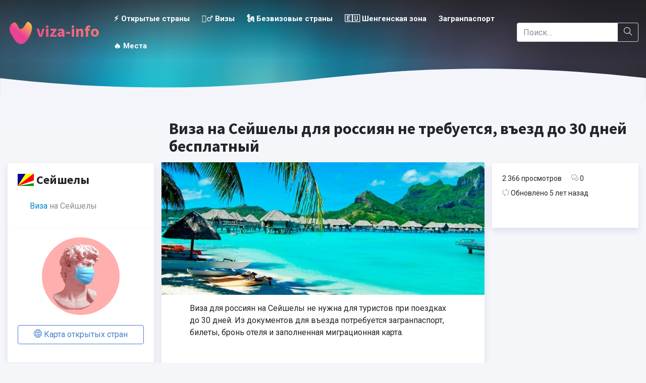

--- FILE ---
content_type: text/html; charset=utf-8
request_url: https://www.google.com/recaptcha/api2/aframe
body_size: 268
content:
<!DOCTYPE HTML><html><head><meta http-equiv="content-type" content="text/html; charset=UTF-8"></head><body><script nonce="p06wMQrQ862774xZ96RS1g">/** Anti-fraud and anti-abuse applications only. See google.com/recaptcha */ try{var clients={'sodar':'https://pagead2.googlesyndication.com/pagead/sodar?'};window.addEventListener("message",function(a){try{if(a.source===window.parent){var b=JSON.parse(a.data);var c=clients[b['id']];if(c){var d=document.createElement('img');d.src=c+b['params']+'&rc='+(localStorage.getItem("rc::a")?sessionStorage.getItem("rc::b"):"");window.document.body.appendChild(d);sessionStorage.setItem("rc::e",parseInt(sessionStorage.getItem("rc::e")||0)+1);localStorage.setItem("rc::h",'1769330551229');}}}catch(b){}});window.parent.postMessage("_grecaptcha_ready", "*");}catch(b){}</script></body></html>

--- FILE ---
content_type: application/javascript; charset=utf-8
request_url: https://viza-info.ru/wp-content/cache/min/1/wp-content/plugins/fotorama/fotorama-c967b9457cccecfa14a9024cb88dceb0.js
body_size: 67993
content:
/*!
 * Fotorama 4.6.3 | http://fotorama.io/license/
 */
fotoramaVersion='4.6.3';(function(window,document,location,$,undefined){"use strict";var _fotoramaClass='fotorama',_fullscreenClass='fullscreen',wrapClass=_fotoramaClass+'__wrap',wrapCss2Class=wrapClass+'--css2',wrapCss3Class=wrapClass+'--css3',wrapVideoClass=wrapClass+'--video',wrapFadeClass=wrapClass+'--fade',wrapSlideClass=wrapClass+'--slide',wrapNoControlsClass=wrapClass+'--no-controls',wrapNoShadowsClass=wrapClass+'--no-shadows',wrapPanYClass=wrapClass+'--pan-y',wrapRtlClass=wrapClass+'--rtl',wrapOnlyActiveClass=wrapClass+'--only-active',wrapNoCaptionsClass=wrapClass+'--no-captions',wrapToggleArrowsClass=wrapClass+'--toggle-arrows',stageClass=_fotoramaClass+'__stage',stageFrameClass=stageClass+'__frame',stageFrameVideoClass=stageFrameClass+'--video',stageShaftClass=stageClass+'__shaft',grabClass=_fotoramaClass+'__grab',pointerClass=_fotoramaClass+'__pointer',arrClass=_fotoramaClass+'__arr',arrDisabledClass=arrClass+'--disabled',arrPrevClass=arrClass+'--prev',arrNextClass=arrClass+'--next',arrArrClass=arrClass+'__arr',navClass=_fotoramaClass+'__nav',navWrapClass=navClass+'-wrap',navShaftClass=navClass+'__shaft',navDotsClass=navClass+'--dots',navThumbsClass=navClass+'--thumbs',navFrameClass=navClass+'__frame',navFrameDotClass=navFrameClass+'--dot',navFrameThumbClass=navFrameClass+'--thumb',fadeClass=_fotoramaClass+'__fade',fadeFrontClass=fadeClass+'-front',fadeRearClass=fadeClass+'-rear',shadowClass=_fotoramaClass+'__shadow',shadowsClass=shadowClass+'s',shadowsLeftClass=shadowsClass+'--left',shadowsRightClass=shadowsClass+'--right',activeClass=_fotoramaClass+'__active',selectClass=_fotoramaClass+'__select',hiddenClass=_fotoramaClass+'--hidden',fullscreenClass=_fotoramaClass+'--fullscreen',fullscreenIconClass=_fotoramaClass+'__fullscreen-icon',errorClass=_fotoramaClass+'__error',loadingClass=_fotoramaClass+'__loading',loadedClass=_fotoramaClass+'__loaded',loadedFullClass=loadedClass+'--full',loadedImgClass=loadedClass+'--img',grabbingClass=_fotoramaClass+'__grabbing',imgClass=_fotoramaClass+'__img',imgFullClass=imgClass+'--full',dotClass=_fotoramaClass+'__dot',thumbClass=_fotoramaClass+'__thumb',thumbBorderClass=thumbClass+'-border',htmlClass=_fotoramaClass+'__html',videoClass=_fotoramaClass+'__video',videoPlayClass=videoClass+'-play',videoCloseClass=videoClass+'-close',captionClass=_fotoramaClass+'__caption',captionWrapClass=_fotoramaClass+'__caption__wrap',spinnerClass=_fotoramaClass+'__spinner',buttonAttributes='" tabindex="0" role="button';var JQUERY_VERSION=$&&$.fn.jquery.split('.');if(!JQUERY_VERSION||JQUERY_VERSION[0]<1||(JQUERY_VERSION[0]==1&&JQUERY_VERSION[1]<8)){throw 'Fotorama requires jQuery 1.8 or later and will not run without it.'}
var _={};var Modernizr=(function(window,document,undefined){var version='2.6.2',Modernizr={},docElement=document.documentElement,mod='modernizr',modElem=document.createElement(mod),mStyle=modElem.style,inputElem,toString={}.toString,prefixes=' -webkit- -moz- -o- -ms- '.split(' '),omPrefixes='Webkit Moz O ms',cssomPrefixes=omPrefixes.split(' '),domPrefixes=omPrefixes.toLowerCase().split(' '),tests={},inputs={},attrs={},classes=[],slice=classes.slice,featureName,injectElementWithStyles=function(rule,callback,nodes,testnames){var style,ret,node,docOverflow,div=document.createElement('div'),body=document.body,fakeBody=body||document.createElement('body');if(parseInt(nodes,10)){while(nodes--){node=document.createElement('div');node.id=testnames?testnames[nodes]:mod+(nodes+1);div.appendChild(node)}}
style=['&#173;','<style id="s',mod,'">',rule,'</style>'].join('');div.id=mod;(body?div:fakeBody).innerHTML+=style;fakeBody.appendChild(div);if(!body){fakeBody.style.background='';fakeBody.style.overflow='hidden';docOverflow=docElement.style.overflow;docElement.style.overflow='hidden';docElement.appendChild(fakeBody)}
ret=callback(div,rule);if(!body){fakeBody.parentNode.removeChild(fakeBody);docElement.style.overflow=docOverflow}else{div.parentNode.removeChild(div)}
return!!ret},_hasOwnProperty=({}).hasOwnProperty,hasOwnProp;if(!is(_hasOwnProperty,'undefined')&&!is(_hasOwnProperty.call,'undefined')){hasOwnProp=function(object,property){return _hasOwnProperty.call(object,property)}}else{hasOwnProp=function(object,property){return((property in object)&&is(object.constructor.prototype[property],'undefined'))}}
if(!Function.prototype.bind){Function.prototype.bind=function bind(that){var target=this;if(typeof target!="function"){throw new TypeError()}
var args=slice.call(arguments,1),bound=function(){if(this instanceof bound){var F=function(){};F.prototype=target.prototype;var self=new F();var result=target.apply(self,args.concat(slice.call(arguments)));if(Object(result)===result){return result}
return self}else{return target.apply(that,args.concat(slice.call(arguments)))}};return bound}}
function setCss(str){mStyle.cssText=str}
function setCssAll(str1,str2){return setCss(prefixes.join(str1+';')+(str2||''))}
function is(obj,type){return typeof obj===type}
function contains(str,substr){return!!~(''+str).indexOf(substr)}
function testProps(props,prefixed){for(var i in props){var prop=props[i];if(!contains(prop,"-")&&mStyle[prop]!==undefined){return prefixed=='pfx'?prop:!0}}
return!1}
function testDOMProps(props,obj,elem){for(var i in props){var item=obj[props[i]];if(item!==undefined){if(elem===!1)return props[i];if(is(item,'function')){return item.bind(elem||obj)}
return item}}
return!1}
function testPropsAll(prop,prefixed,elem){var ucProp=prop.charAt(0).toUpperCase()+prop.slice(1),props=(prop+' '+cssomPrefixes.join(ucProp+' ')+ucProp).split(' ');if(is(prefixed,"string")||is(prefixed,"undefined")){return testProps(props,prefixed)}else{props=(prop+' '+(domPrefixes).join(ucProp+' ')+ucProp).split(' ');return testDOMProps(props,prefixed,elem)}}
tests.csstransforms3d=function(){var ret=!!testPropsAll('perspective');return ret};for(var feature in tests){if(hasOwnProp(tests,feature)){featureName=feature.toLowerCase();Modernizr[featureName]=tests[feature]();classes.push((Modernizr[featureName]?'':'no-')+featureName)}}
Modernizr.addTest=function(feature,test){if(typeof feature=='object'){for(var key in feature){if(hasOwnProp(feature,key)){Modernizr.addTest(key,feature[key])}}}else{feature=feature.toLowerCase();if(Modernizr[feature]!==undefined){return Modernizr}
test=typeof test=='function'?test():test;if(typeof enableClasses!=="undefined"&&enableClasses){docElement.className+=' '+(test?'':'no-')+feature}
Modernizr[feature]=test}
return Modernizr};setCss('');modElem=inputElem=null;Modernizr._version=version;Modernizr._prefixes=prefixes;Modernizr._domPrefixes=domPrefixes;Modernizr._cssomPrefixes=cssomPrefixes;Modernizr.testProp=function(prop){return testProps([prop])};Modernizr.testAllProps=testPropsAll;Modernizr.testStyles=injectElementWithStyles;Modernizr.prefixed=function(prop,obj,elem){if(!obj){return testPropsAll(prop,'pfx')}else{return testPropsAll(prop,obj,elem)}};return Modernizr})(window,document);var fullScreenApi={ok:!1,is:function(){return!1},request:function(){},cancel:function(){},event:'',prefix:''},browserPrefixes='webkit moz o ms khtml'.split(' ');if(typeof document.cancelFullScreen!='undefined'){fullScreenApi.ok=!0}else{for(var i=0,il=browserPrefixes.length;i<il;i++){fullScreenApi.prefix=browserPrefixes[i];if(typeof document[fullScreenApi.prefix+'CancelFullScreen']!='undefined'){fullScreenApi.ok=!0;break}}}
if(fullScreenApi.ok){fullScreenApi.event=fullScreenApi.prefix+'fullscreenchange';fullScreenApi.is=function(){switch(this.prefix){case '':return document.fullScreen;case 'webkit':return document.webkitIsFullScreen;default:return document[this.prefix+'FullScreen']}};fullScreenApi.request=function(el){return(this.prefix==='')?el.requestFullScreen():el[this.prefix+'RequestFullScreen']()};fullScreenApi.cancel=function(el){return(this.prefix==='')?document.cancelFullScreen():document[this.prefix+'CancelFullScreen']()}}
var Spinner,spinnerDefaults={lines:12,length:5,width:2,radius:7,corners:1,rotate:15,color:'rgba(128, 128, 128, .75)',hwaccel:!0},spinnerOverride={top:'auto',left:'auto',className:''};(function(root,factory){Spinner=factory()}(this,function(){"use strict";var prefixes=['webkit','Moz','ms','O'],animations={},useCssAnimations
function createEl(tag,prop){var el=document.createElement(tag||'div'),n
for(n in prop)el[n]=prop[n]
return el}
function ins(parent){for(var i=1,n=arguments.length;i<n;i++)
parent.appendChild(arguments[i])
return parent}
var sheet=(function(){var el=createEl('style',{type:'text/css'})
ins(document.getElementsByTagName('head')[0],el)
return el.sheet||el.styleSheet}())
function addAnimation(alpha,trail,i,lines){var name=['opacity',trail,~~(alpha*100),i,lines].join('-'),start=0.01+i/lines*100,z=Math.max(1-(1-alpha)/trail*(100-start),alpha),prefix=useCssAnimations.substring(0,useCssAnimations.indexOf('Animation')).toLowerCase(),pre=prefix&&'-'+prefix+'-'||''
if(!animations[name]){sheet.insertRule('@'+pre+'keyframes '+name+'{'+'0%{opacity:'+z+'}'+start+'%{opacity:'+alpha+'}'+(start+0.01)+'%{opacity:1}'+(start+trail)%100+'%{opacity:'+alpha+'}'+'100%{opacity:'+z+'}'+'}',sheet.cssRules.length)
animations[name]=1}
return name}
function vendor(el,prop){var s=el.style,pp,i
prop=prop.charAt(0).toUpperCase()+prop.slice(1)
for(i=0;i<prefixes.length;i++){pp=prefixes[i]+prop
if(s[pp]!==undefined)return pp}
if(s[prop]!==undefined)return prop}
function css(el,prop){for(var n in prop)
el.style[vendor(el,n)||n]=prop[n]
return el}
function merge(obj){for(var i=1;i<arguments.length;i++){var def=arguments[i]
for(var n in def)
if(obj[n]===undefined)obj[n]=def[n]}
return obj}
function pos(el){var o={x:el.offsetLeft,y:el.offsetTop}
while((el=el.offsetParent))
o.x+=el.offsetLeft,o.y+=el.offsetTop
return o}
function getColor(color,idx){return typeof color=='string'?color:color[idx%color.length]}
var defaults={lines:12,length:7,width:5,radius:10,rotate:0,corners:1,color:'#000',direction:1,speed:1,trail:100,opacity:1/4,fps:20,zIndex:2e9,className:'spinner',top:'auto',left:'auto',position:'relative'}
function Spinner(o){if(typeof this=='undefined')return new Spinner(o)
this.opts=merge(o||{},Spinner.defaults,defaults)}
Spinner.defaults={}
merge(Spinner.prototype,{spin:function(target){this.stop()
var self=this,o=self.opts,el=self.el=css(createEl(0,{className:o.className}),{position:o.position,width:0,zIndex:o.zIndex}),mid=o.radius+o.length+o.width,ep,tp
if(target){target.insertBefore(el,target.firstChild||null)
tp=pos(target)
ep=pos(el)
css(el,{left:(o.left=='auto'?tp.x-ep.x+(target.offsetWidth>>1):parseInt(o.left,10)+mid)+'px',top:(o.top=='auto'?tp.y-ep.y+(target.offsetHeight>>1):parseInt(o.top,10)+mid)+'px'})}
el.setAttribute('role','progressbar')
self.lines(el,self.opts)
if(!useCssAnimations){var i=0,start=(o.lines-1)*(1-o.direction)/2,alpha,fps=o.fps,f=fps/o.speed,ostep=(1-o.opacity)/(f*o.trail/100),astep=f/o.lines;(function anim(){i++;for(var j=0;j<o.lines;j++){alpha=Math.max(1-(i+(o.lines-j)*astep)%f*ostep,o.opacity)
self.opacity(el,j*o.direction+start,alpha,o)}
self.timeout=self.el&&setTimeout(anim,~~(1000/fps))})()}
return self},stop:function(){var el=this.el
if(el){clearTimeout(this.timeout)
if(el.parentNode)el.parentNode.removeChild(el)
this.el=undefined}
return this},lines:function(el,o){var i=0,start=(o.lines-1)*(1-o.direction)/2,seg
function fill(color,shadow){return css(createEl(),{position:'absolute',width:(o.length+o.width)+'px',height:o.width+'px',background:color,boxShadow:shadow,transformOrigin:'left',transform:'rotate('+~~(360/o.lines*i+o.rotate)+'deg) translate('+o.radius+'px'+',0)',borderRadius:(o.corners*o.width>>1)+'px'})}
for(;i<o.lines;i++){seg=css(createEl(),{position:'absolute',top:1+~(o.width/2)+'px',transform:o.hwaccel?'translate3d(0,0,0)':'',opacity:o.opacity,animation:useCssAnimations&&addAnimation(o.opacity,o.trail,start+i*o.direction,o.lines)+' '+1/o.speed+'s linear infinite'})
if(o.shadow)ins(seg,css(fill('#000','0 0 4px '+'#000'),{top:2+'px'}))
ins(el,ins(seg,fill(getColor(o.color,i),'0 0 1px rgba(0,0,0,.1)')))}
return el},opacity:function(el,i,val){if(i<el.childNodes.length)el.childNodes[i].style.opacity=val}})
function initVML(){function vml(tag,attr){return createEl('<'+tag+' xmlns="urn:schemas-microsoft.com:vml" class="spin-vml">',attr)}
sheet.addRule('.spin-vml','behavior:url(#default#VML)')
Spinner.prototype.lines=function(el,o){var r=o.length+o.width,s=2*r
function grp(){return css(vml('group',{coordsize:s+' '+s,coordorigin:-r+' '+ -r}),{width:s,height:s})}
var margin=-(o.width+o.length)*2+'px',g=css(grp(),{position:'absolute',top:margin,left:margin}),i
function seg(i,dx,filter){ins(g,ins(css(grp(),{rotation:360/o.lines*i+'deg',left:~~dx}),ins(css(vml('roundrect',{arcsize:o.corners}),{width:r,height:o.width,left:o.radius,top:-o.width>>1,filter:filter}),vml('fill',{color:getColor(o.color,i),opacity:o.opacity}),vml('stroke',{opacity:0}))))}
if(o.shadow)
for(i=1;i<=o.lines;i++)
seg(i,-2,'progid:DXImageTransform.Microsoft.Blur(pixelradius=2,makeshadow=1,shadowopacity=.3)')
for(i=1;i<=o.lines;i++)seg(i)
return ins(el,g)}
Spinner.prototype.opacity=function(el,i,val,o){var c=el.firstChild
o=o.shadow&&o.lines||0
if(c&&i+o<c.childNodes.length){c=c.childNodes[i+o];c=c&&c.firstChild;c=c&&c.firstChild
if(c)c.opacity=val}}}
var probe=css(createEl('group'),{behavior:'url(#default#VML)'})
if(!vendor(probe,'transform')&&probe.adj)initVML()
else useCssAnimations=vendor(probe,'animation')
return Spinner}));function bez(coOrdArray){var encodedFuncName="bez_"+$.makeArray(arguments).join("_").replace(".","p");if(typeof $.easing[encodedFuncName]!=="function"){var polyBez=function(p1,p2){var A=[null,null],B=[null,null],C=[null,null],bezCoOrd=function(t,ax){C[ax]=3*p1[ax];B[ax]=3*(p2[ax]-p1[ax])-C[ax];A[ax]=1-C[ax]-B[ax];return t*(C[ax]+t*(B[ax]+t*A[ax]))},xDeriv=function(t){return C[0]+t*(2*B[0]+3*A[0]*t)},xForT=function(t){var x=t,i=0,z;while(++i<14){z=bezCoOrd(x,0)-t;if(Math.abs(z)<1e-3)break;x-=z/xDeriv(x)}
return x};return function(t){return bezCoOrd(xForT(t),1)}};$.easing[encodedFuncName]=function(x,t,b,c,d){return c*polyBez([coOrdArray[0],coOrdArray[1]],[coOrdArray[2],coOrdArray[3]])(t/d)+b}}
return encodedFuncName}
var $WINDOW=$(window),$DOCUMENT=$(document),$HTML,$BODY,QUIRKS_FORCE=location.hash.replace('#','')==='quirks',TRANSFORMS3D=Modernizr.csstransforms3d,CSS3=TRANSFORMS3D&&!QUIRKS_FORCE,COMPAT=TRANSFORMS3D||document.compatMode==='CSS1Compat',FULLSCREEN=fullScreenApi.ok,MOBILE=navigator.userAgent.match(/Android|webOS|iPhone|iPad|iPod|BlackBerry|Windows Phone/i),SLOW=!CSS3||MOBILE,MS_POINTER=navigator.msPointerEnabled,WHEEL="onwheel" in document.createElement("div")?"wheel":document.onmousewheel!==undefined?"mousewheel":"DOMMouseScroll",TOUCH_TIMEOUT=250,TRANSITION_DURATION=300,SCROLL_LOCK_TIMEOUT=1400,AUTOPLAY_INTERVAL=5000,MARGIN=2,THUMB_SIZE=64,WIDTH=500,HEIGHT=333,STAGE_FRAME_KEY='$stageFrame',NAV_DOT_FRAME_KEY='$navDotFrame',NAV_THUMB_FRAME_KEY='$navThumbFrame',AUTO='auto',BEZIER=bez([.1,0,.25,1]),MAX_WIDTH=99999,FIFTYFIFTY='50%',OPTIONS={width:null,minwidth:null,maxwidth:'100%',height:null,minheight:null,maxheight:null,ratio:null,margin:MARGIN,glimpse:0,fit:'contain',position:FIFTYFIFTY,thumbposition:FIFTYFIFTY,nav:'dots',navposition:'bottom',navwidth:null,thumbwidth:THUMB_SIZE,thumbheight:THUMB_SIZE,thumbmargin:MARGIN,thumbborderwidth:MARGIN,thumbfit:'cover',allowfullscreen:!1,transition:'slide',clicktransition:null,transitionduration:TRANSITION_DURATION,captions:!0,hash:!1,startindex:0,loop:!1,autoplay:!1,stopautoplayontouch:!0,keyboard:!1,arrows:!0,click:!0,swipe:!0,trackpad:!1,enableifsingleframe:!1,controlsonstart:!0,shuffle:!1,direction:'ltr',shadows:!0,spinner:null},KEYBOARD_OPTIONS={left:!0,right:!0,down:!1,up:!1,space:!1,home:!1,end:!1};function noop(){}
function minMaxLimit(value,min,max){return Math.max(isNaN(min)?-Infinity:min,Math.min(isNaN(max)?Infinity:max,value))}
function readTransform(css){return css.match(/ma/)&&css.match(/-?\d+(?!d)/g)[css.match(/3d/)?12:4]}
function readPosition($el){if(CSS3){return+readTransform($el.css('transform'))}else{return+$el.css('left').replace('px','')}}
function getTranslate(pos){var obj={};if(CSS3){obj.transform='translate3d('+(pos)+'px,0,0)'}else{obj.left=pos}
return obj}
function getDuration(time){return{'transition-duration':time+'ms'}}
function unlessNaN(value,alternative){return isNaN(value)?alternative:value}
function numberFromMeasure(value,measure){return unlessNaN(+String(value).replace(measure||'px',''))}
function numberFromPercent(value){return/%$/.test(value)?numberFromMeasure(value,'%'):undefined}
function numberFromWhatever(value,whole){return unlessNaN(numberFromPercent(value)/100*whole,numberFromMeasure(value))}
function measureIsValid(value){return(!isNaN(numberFromMeasure(value))||!isNaN(numberFromMeasure(value,'%')))&&value}
function getPosByIndex(index,side,margin,baseIndex){return(index-(baseIndex||0))*(side+(margin||0))}
function getIndexByPos(pos,side,margin,baseIndex){return-Math.round(pos/(side+(margin||0))-(baseIndex||0))}
function bindTransitionEnd($el){var elData=$el.data();if(elData.tEnd)return;var el=$el[0],transitionEndEvent={WebkitTransition:'webkitTransitionEnd',MozTransition:'transitionend',OTransition:'oTransitionEnd otransitionend',msTransition:'MSTransitionEnd',transition:'transitionend'};addEvent(el,transitionEndEvent[Modernizr.prefixed('transition')],function(e){elData.tProp&&e.propertyName.match(elData.tProp)&&elData.onEndFn()});elData.tEnd=!0}
function afterTransition($el,property,fn,time){var ok,elData=$el.data();if(elData){elData.onEndFn=function(){if(ok)return;ok=!0;clearTimeout(elData.tT);fn()};elData.tProp=property;clearTimeout(elData.tT);elData.tT=setTimeout(function(){elData.onEndFn()},time*1.5);bindTransitionEnd($el)}}
function stop($el,left){if($el.length){var elData=$el.data();if(CSS3){$el.css(getDuration(0));elData.onEndFn=noop;clearTimeout(elData.tT)}else{$el.stop()}
var lockedLeft=getNumber(left,function(){return readPosition($el)});$el.css(getTranslate(lockedLeft));return lockedLeft}}
function getNumber(){var number;for(var _i=0,_l=arguments.length;_i<_l;_i++){number=_i?arguments[_i]():arguments[_i];if(typeof number==='number'){break}}
return number}
function edgeResistance(pos,edge){return Math.round(pos+((edge-pos)/1.5))}
function getProtocol(){getProtocol.p=getProtocol.p||(location.protocol==='https:'?'https://':'http://');return getProtocol.p}
function parseHref(href){var a=document.createElement('a');a.href=href;return a}
function findVideoId(href,forceVideo){if(typeof href!=='string')return href;href=parseHref(href);var id,type;if(href.host.match(/youtube\.com/)&&href.search){id=href.search.split('v=')[1];if(id){var ampersandPosition=id.indexOf('&');if(ampersandPosition!==-1){id=id.substring(0,ampersandPosition)}
type='youtube'}}else if(href.host.match(/youtube\.com|youtu\.be/)){id=href.pathname.replace(/^\/(embed\/|v\/)?/,'').replace(/\/.*/,'');type='youtube'}else if(href.host.match(/vimeo\.com/)){type='vimeo';id=href.pathname.replace(/^\/(video\/)?/,'').replace(/\/.*/,'')}
if((!id||!type)&&forceVideo){id=href.href;type='custom'}
return id?{id:id,type:type,s:href.search.replace(/^\?/,''),p:getProtocol()}:!1}
function getVideoThumbs(dataFrame,data,fotorama){var img,thumb,video=dataFrame.video;if(video.type==='youtube'){thumb=getProtocol()+'img.youtube.com/vi/'+video.id+'/default.jpg';img=thumb.replace(/\/default.jpg$/,'/hqdefault.jpg');dataFrame.thumbsReady=!0}else if(video.type==='vimeo'){$.ajax({url:getProtocol()+'vimeo.com/api/v2/video/'+video.id+'.json',dataType:'jsonp',success:function(json){dataFrame.thumbsReady=!0;updateData(data,{img:json[0].thumbnail_large,thumb:json[0].thumbnail_small},dataFrame.i,fotorama)}})}else{dataFrame.thumbsReady=!0}
return{img:img,thumb:thumb}}
function updateData(data,_dataFrame,i,fotorama){for(var _i=0,_l=data.length;_i<_l;_i++){var dataFrame=data[_i];if(dataFrame.i===i&&dataFrame.thumbsReady){var clear={videoReady:!0};clear[STAGE_FRAME_KEY]=clear[NAV_THUMB_FRAME_KEY]=clear[NAV_DOT_FRAME_KEY]=!1;fotorama.splice(_i,1,$.extend({},dataFrame,clear,_dataFrame));break}}}
function getDataFromHtml($el){var data=[];function getDataFromImg($img,imgData,checkVideo){var $child=$img.children('img').eq(0),_imgHref=$img.attr('href'),_imgSrc=$img.attr('src'),_thumbSrc=$child.attr('src'),_video=imgData.video,video=checkVideo?findVideoId(_imgHref,_video===!0):!1;if(video){_imgHref=!1}else{video=_video}
getDimensions($img,$child,$.extend(imgData,{video:video,img:imgData.img||_imgHref||_imgSrc||_thumbSrc,thumb:imgData.thumb||_thumbSrc||_imgSrc||_imgHref}))}
function getDimensions($img,$child,imgData){var separateThumbFLAG=imgData.thumb&&imgData.img!==imgData.thumb,width=numberFromMeasure(imgData.width||$img.attr('width')),height=numberFromMeasure(imgData.height||$img.attr('height'));$.extend(imgData,{width:width,height:height,thumbratio:getRatio(imgData.thumbratio||(numberFromMeasure(imgData.thumbwidth||($child&&$child.attr('width'))||separateThumbFLAG||width)/numberFromMeasure(imgData.thumbheight||($child&&$child.attr('height'))||separateThumbFLAG||height)))})}
$el.children().each(function(){var $this=$(this),dataFrame=optionsToLowerCase($.extend($this.data(),{id:$this.attr('id')}));if($this.is('a, img')){getDataFromImg($this,dataFrame,!0)}else if(!$this.is(':empty')){getDimensions($this,null,$.extend(dataFrame,{html:this,_html:$this.html()}))}else return;data.push(dataFrame)});return data}
function isHidden(el){return el.offsetWidth===0&&el.offsetHeight===0}
function isDetached(el){return!$.contains(document.documentElement,el)}
function waitFor(test,fn,timeout,i){if(!waitFor.i){waitFor.i=1;waitFor.ii=[!0]}
i=i||waitFor.i;if(typeof waitFor.ii[i]==='undefined'){waitFor.ii[i]=!0}
if(test()){fn()}else{waitFor.ii[i]&&setTimeout(function(){waitFor.ii[i]&&waitFor(test,fn,timeout,i)},timeout||100)}
return waitFor.i++}
waitFor.stop=function(i){waitFor.ii[i]=!1};function setHash(hash){location.replace(location.protocol+'//'+location.host+location.pathname.replace(/^\/?/,'/')+location.search+'#'+hash)}
function fit($el,measuresToFit,method,position){var elData=$el.data(),measures=elData.measures;if(measures&&(!elData.l||elData.l.W!==measures.width||elData.l.H!==measures.height||elData.l.r!==measures.ratio||elData.l.w!==measuresToFit.w||elData.l.h!==measuresToFit.h||elData.l.m!==method||elData.l.p!==position)){var width=measures.width,height=measures.height,ratio=measuresToFit.w/measuresToFit.h,biggerRatioFLAG=measures.ratio>=ratio,fitFLAG=method==='scaledown',containFLAG=method==='contain',coverFLAG=method==='cover',pos=parsePosition(position);if(biggerRatioFLAG&&(fitFLAG||containFLAG)||!biggerRatioFLAG&&coverFLAG){width=minMaxLimit(measuresToFit.w,0,fitFLAG?width:Infinity);height=width/measures.ratio}else if(biggerRatioFLAG&&coverFLAG||!biggerRatioFLAG&&(fitFLAG||containFLAG)){height=minMaxLimit(measuresToFit.h,0,fitFLAG?height:Infinity);width=height*measures.ratio}
$el.css({width:width,height:height,left:numberFromWhatever(pos.x,measuresToFit.w-width),top:numberFromWhatever(pos.y,measuresToFit.h-height)});elData.l={W:measures.width,H:measures.height,r:measures.ratio,w:measuresToFit.w,h:measuresToFit.h,m:method,p:position}}
return!0}
function setStyle($el,style){var el=$el[0];if(el.styleSheet){el.styleSheet.cssText=style}else{$el.html(style)}}
function findShadowEdge(pos,min,max){return min===max?!1:pos<=min?'left':pos>=max?'right':'left right'}
function getIndexFromHash(hash,data,ok,startindex){if(!ok)return!1;if(!isNaN(hash))return hash-(startindex?0:1);var index;for(var _i=0,_l=data.length;_i<_l;_i++){var dataFrame=data[_i];if(dataFrame.id===hash){index=_i;break}}
return index}
function smartClick($el,fn,_options){_options=_options||{};$el.each(function(){var $this=$(this),thisData=$this.data(),startEvent;if(thisData.clickOn)return;thisData.clickOn=!0;$.extend(touch($this,{onStart:function(e){startEvent=e;(_options.onStart||noop).call(this,e)},onMove:_options.onMove||noop,onTouchEnd:_options.onTouchEnd||noop,onEnd:function(result){if(result.moved)return;fn.call(this,startEvent)}}),{noMove:!0})})}
function div(classes,child){return'<div class="'+classes+'">'+(child||'')+'</div>'}
function shuffle(array){var l=array.length;while(l){var i=Math.floor(Math.random()*l--);var t=array[l];array[l]=array[i];array[i]=t}
return array}
function clone(array){return Object.prototype.toString.call(array)=='[object Array]'&&$.map(array,function(frame){return $.extend({},frame)})}
function lockScroll($el,left,top){$el.scrollLeft(left||0).scrollTop(top||0)}
function optionsToLowerCase(options){if(options){var opts={};$.each(options,function(key,value){opts[key.toLowerCase()]=value});return opts}}
function getRatio(_ratio){if(!_ratio)return;var ratio=+_ratio;if(!isNaN(ratio)){return ratio}else{ratio=_ratio.split('/');return+ratio[0]/+ratio[1]||undefined}}
function addEvent(el,e,fn,bool){if(!e)return;el.addEventListener?el.addEventListener(e,fn,!!bool):el.attachEvent('on'+e,fn)}
function elIsDisabled(el){return!!el.getAttribute('disabled')}
function disableAttr(FLAG){return{tabindex:FLAG*-1+'',disabled:FLAG}}
function addEnterUp(el,fn){addEvent(el,'keyup',function(e){elIsDisabled(el)||e.keyCode==13&&fn.call(el,e)})}
function addFocus(el,fn){addEvent(el,'focus',el.onfocusin=function(e){fn.call(el,e)},!0)}
function stopEvent(e,stopPropagation){e.preventDefault?e.preventDefault():(e.returnValue=!1);stopPropagation&&e.stopPropagation&&e.stopPropagation()}
function getDirectionSign(forward){return forward?'>':'<'}
function parsePosition(rule){rule=(rule+'').split(/\s+/);return{x:measureIsValid(rule[0])||FIFTYFIFTY,y:measureIsValid(rule[1])||FIFTYFIFTY}}
function slide($el,options){var elData=$el.data(),elPos=Math.round(options.pos),onEndFn=function(){elData.sliding=!1;(options.onEnd||noop)()};if(typeof options.overPos!=='undefined'&&options.overPos!==options.pos){elPos=options.overPos;onEndFn=function(){slide($el,$.extend({},options,{overPos:options.pos,time:Math.max(TRANSITION_DURATION,options.time/2)}))}}
var translate=$.extend(getTranslate(elPos),options.width&&{width:options.width});elData.sliding=!0;if(CSS3){$el.css($.extend(getDuration(options.time),translate));if(options.time>10){afterTransition($el,'transform',onEndFn,options.time)}else{onEndFn()}}else{$el.stop().animate(translate,options.time,BEZIER,onEndFn)}}
function fade($el1,$el2,$frames,options,fadeStack,chain){var chainedFLAG=typeof chain!=='undefined';if(!chainedFLAG){fadeStack.push(arguments);Array.prototype.push.call(arguments,fadeStack.length);if(fadeStack.length>1)return}
$el1=$el1||$($el1);$el2=$el2||$($el2);var _$el1=$el1[0],_$el2=$el2[0],crossfadeFLAG=options.method==='crossfade',onEndFn=function(){if(!onEndFn.done){onEndFn.done=!0;var args=(chainedFLAG||fadeStack.shift())&&fadeStack.shift();args&&fade.apply(this,args);(options.onEnd||noop)(!!args)}},time=options.time/(chain||1);$frames.removeClass(fadeRearClass+' '+fadeFrontClass);$el1
.stop().addClass(fadeRearClass);$el2
.stop().addClass(fadeFrontClass);crossfadeFLAG&&_$el2&&$el1.fadeTo(0,0);$el1.fadeTo(crossfadeFLAG?time:0,1,crossfadeFLAG&&onEndFn);$el2.fadeTo(time,0,onEndFn);(_$el1&&crossfadeFLAG)||_$el2||onEndFn()}
var lastEvent,moveEventType,preventEvent,preventEventTimeout;function extendEvent(e){var touch=(e.touches||[])[0]||e;e._x=touch.pageX;e._y=touch.clientY;e._now=$.now()}
function touch($el,options){var el=$el[0],tail={},touchEnabledFLAG,startEvent,$target,controlTouch,touchFLAG,targetIsSelectFLAG,targetIsLinkFlag,tolerance,moved;function onStart(e){$target=$(e.target);tail.checked=targetIsSelectFLAG=targetIsLinkFlag=moved=!1;if(touchEnabledFLAG||tail.flow||(e.touches&&e.touches.length>1)||e.which>1||(lastEvent&&lastEvent.type!==e.type&&preventEvent)||(targetIsSelectFLAG=options.select&&$target.is(options.select,el)))return targetIsSelectFLAG;touchFLAG=e.type==='touchstart';targetIsLinkFlag=$target.is('a, a *',el);controlTouch=tail.control;tolerance=(tail.noMove||tail.noSwipe||controlTouch)?16:!tail.snap?4:0;extendEvent(e);startEvent=lastEvent=e;moveEventType=e.type.replace(/down|start/,'move').replace(/Down/,'Move');(options.onStart||noop).call(el,e,{control:controlTouch,$target:$target});touchEnabledFLAG=tail.flow=!0;if(!touchFLAG||tail.go)stopEvent(e)}
function onMove(e){if((e.touches&&e.touches.length>1)||(MS_POINTER&&!e.isPrimary)||moveEventType!==e.type||!touchEnabledFLAG){touchEnabledFLAG&&onEnd();(options.onTouchEnd||noop)();return}
extendEvent(e);var xDiff=Math.abs(e._x-startEvent._x),yDiff=Math.abs(e._y-startEvent._y),xyDiff=xDiff-yDiff,xWin=(tail.go||tail.x||xyDiff>=0)&&!tail.noSwipe,yWin=xyDiff<0;if(touchFLAG&&!tail.checked){if(touchEnabledFLAG=xWin){stopEvent(e)}}else{stopEvent(e);(options.onMove||noop).call(el,e,{touch:touchFLAG})}
if(!moved&&Math.sqrt(Math.pow(xDiff,2)+Math.pow(yDiff,2))>tolerance){moved=!0}
tail.checked=tail.checked||xWin||yWin}
function onEnd(e){(options.onTouchEnd||noop)();var _touchEnabledFLAG=touchEnabledFLAG;tail.control=touchEnabledFLAG=!1;if(_touchEnabledFLAG){tail.flow=!1}
if(!_touchEnabledFLAG||(targetIsLinkFlag&&!tail.checked))return;e&&stopEvent(e);preventEvent=!0;clearTimeout(preventEventTimeout);preventEventTimeout=setTimeout(function(){preventEvent=!1},1000);(options.onEnd||noop).call(el,{moved:moved,$target:$target,control:controlTouch,touch:touchFLAG,startEvent:startEvent,aborted:!e||e.type==='MSPointerCancel'})}
function onOtherStart(){if(tail.flow)return;setTimeout(function(){tail.flow=!0},10)}
function onOtherEnd(){if(!tail.flow)return;setTimeout(function(){tail.flow=!1},TOUCH_TIMEOUT)}
if(MS_POINTER){addEvent(el,'MSPointerDown',onStart);addEvent(document,'MSPointerMove',onMove);addEvent(document,'MSPointerCancel',onEnd);addEvent(document,'MSPointerUp',onEnd)}else{addEvent(el,'touchstart',onStart);addEvent(el,'touchmove',onMove);addEvent(el,'touchend',onEnd);addEvent(document,'touchstart',onOtherStart);addEvent(document,'touchend',onOtherEnd);addEvent(document,'touchcancel',onOtherEnd);$WINDOW.on('scroll',onOtherEnd);$el.on('mousedown',onStart);$DOCUMENT.on('mousemove',onMove).on('mouseup',onEnd)}
$el.on('click','a',function(e){tail.checked&&stopEvent(e)});return tail}
function moveOnTouch($el,options){var el=$el[0],elData=$el.data(),tail={},startCoo,coo,startElPos,moveElPos,edge,moveTrack,startTime,endTime,min,max,snap,slowFLAG,controlFLAG,moved,tracked;function startTracking(e,noStop){tracked=!0;startCoo=coo=e._x;startTime=e._now;moveTrack=[[startTime,startCoo]];startElPos=moveElPos=tail.noMove||noStop?0:stop($el,(options.getPos||noop)());(options.onStart||noop).call(el,e)}
function onStart(e,result){min=tail.min;max=tail.max;snap=tail.snap;slowFLAG=e.altKey;tracked=moved=!1;controlFLAG=result.control;if(!controlFLAG&&!elData.sliding){startTracking(e)}}
function onMove(e,result){if(!tail.noSwipe){if(!tracked){startTracking(e)}
coo=e._x;moveTrack.push([e._now,coo]);moveElPos=startElPos-(startCoo-coo);edge=findShadowEdge(moveElPos,min,max);if(moveElPos<=min){moveElPos=edgeResistance(moveElPos,min)}else if(moveElPos>=max){moveElPos=edgeResistance(moveElPos,max)}
if(!tail.noMove){$el.css(getTranslate(moveElPos));if(!moved){moved=!0;result.touch||MS_POINTER||$el.addClass(grabbingClass)}(options.onMove||noop).call(el,e,{pos:moveElPos,edge:edge})}}}
function onEnd(result){if(tail.noSwipe&&result.moved)return;if(!tracked){startTracking(result.startEvent,!0)}
result.touch||MS_POINTER||$el.removeClass(grabbingClass);endTime=$.now();var _backTimeIdeal=endTime-TOUCH_TIMEOUT,_backTime,_timeDiff,_timeDiffLast,backTime=null,backCoo,virtualPos,limitPos,newPos,overPos,time=TRANSITION_DURATION,speed,friction=options.friction;for(var _i=moveTrack.length-1;_i>=0;_i--){_backTime=moveTrack[_i][0];_timeDiff=Math.abs(_backTime-_backTimeIdeal);if(backTime===null||_timeDiff<_timeDiffLast){backTime=_backTime;backCoo=moveTrack[_i][1]}else if(backTime===_backTimeIdeal||_timeDiff>_timeDiffLast){break}
_timeDiffLast=_timeDiff}
newPos=minMaxLimit(moveElPos,min,max);var cooDiff=backCoo-coo,forwardFLAG=cooDiff>=0,timeDiff=endTime-backTime,longTouchFLAG=timeDiff>TOUCH_TIMEOUT,swipeFLAG=!longTouchFLAG&&moveElPos!==startElPos&&newPos===moveElPos;if(snap){newPos=minMaxLimit(Math[swipeFLAG?(forwardFLAG?'floor':'ceil'):'round'](moveElPos/snap)*snap,min,max);min=max=newPos}
if(swipeFLAG&&(snap||newPos===moveElPos)){speed=-(cooDiff/timeDiff);time*=minMaxLimit(Math.abs(speed),options.timeLow,options.timeHigh);virtualPos=Math.round(moveElPos+speed*time/friction);if(!snap){newPos=virtualPos}
if(!forwardFLAG&&virtualPos>max||forwardFLAG&&virtualPos<min){limitPos=forwardFLAG?min:max;overPos=virtualPos-limitPos;if(!snap){newPos=limitPos}
overPos=minMaxLimit(newPos+overPos*.03,limitPos-50,limitPos+50);time=Math.abs((moveElPos-overPos)/(speed/friction))}}
time*=slowFLAG?10:1;(options.onEnd||noop).call(el,$.extend(result,{moved:result.moved||longTouchFLAG&&snap,pos:moveElPos,newPos:newPos,overPos:overPos,time:time}))}
tail=$.extend(touch(options.$wrap,$.extend({},options,{onStart:onStart,onMove:onMove,onEnd:onEnd})),tail);return tail}
function wheel($el,options){var el=$el[0],lockFLAG,lastDirection,lastNow,tail={prevent:{}};addEvent(el,WHEEL,function(e){var yDelta=e.wheelDeltaY||-1*e.deltaY||0,xDelta=e.wheelDeltaX||-1*e.deltaX||0,xWin=Math.abs(xDelta)&&!Math.abs(yDelta),direction=getDirectionSign(xDelta<0),sameDirection=lastDirection===direction,now=$.now(),tooFast=now-lastNow<TOUCH_TIMEOUT;lastDirection=direction;lastNow=now;if(!xWin||!tail.ok||tail.prevent[direction]&&!lockFLAG){return}else{stopEvent(e,!0);if(lockFLAG&&sameDirection&&tooFast){return}}
if(options.shift){lockFLAG=!0;clearTimeout(tail.t);tail.t=setTimeout(function(){lockFLAG=!1},SCROLL_LOCK_TIMEOUT)}(options.onEnd||noop)(e,options.shift?direction:xDelta)});return tail}
jQuery.Fotorama=function($fotorama,opts){$HTML=$('html');$BODY=$('body');var that=this,stamp=$.now(),stampClass=_fotoramaClass+stamp,fotorama=$fotorama[0],data,dataFrameCount=1,fotoramaData=$fotorama.data(),size,$style=$('<style></style>'),$anchor=$(div(hiddenClass)),$wrap=$(div(wrapClass)),$stage=$(div(stageClass)).appendTo($wrap),stage=$stage[0],$stageShaft=$(div(stageShaftClass)).appendTo($stage),$stageFrame=$(),$arrPrev=$(div(arrClass+' '+arrPrevClass+buttonAttributes)),$arrNext=$(div(arrClass+' '+arrNextClass+buttonAttributes)),$arrs=$arrPrev.add($arrNext).appendTo($stage),$navWrap=$(div(navWrapClass)),$nav=$(div(navClass)).appendTo($navWrap),$navShaft=$(div(navShaftClass)).appendTo($nav),$navFrame,$navDotFrame=$(),$navThumbFrame=$(),stageShaftData=$stageShaft.data(),navShaftData=$navShaft.data(),$thumbBorder=$(div(thumbBorderClass)).appendTo($navShaft),$fullscreenIcon=$(div(fullscreenIconClass+buttonAttributes)),fullscreenIcon=$fullscreenIcon[0],$videoPlay=$(div(videoPlayClass)),$videoClose=$(div(videoCloseClass)).appendTo($stage),videoClose=$videoClose[0],spinner,$spinner=$(div(spinnerClass)),$videoPlaying,activeIndex=!1,activeFrame,activeIndexes,repositionIndex,dirtyIndex,lastActiveIndex,prevIndex,nextIndex,nextAutoplayIndex,startIndex,o_loop,o_nav,o_navThumbs,o_navTop,o_allowFullScreen,o_nativeFullScreen,o_fade,o_thumbSide,o_thumbSide2,o_transitionDuration,o_transition,o_shadows,o_rtl,o_keyboard,lastOptions={},measures={},measuresSetFLAG,stageShaftTouchTail={},stageWheelTail={},navShaftTouchTail={},navWheelTail={},scrollTop,scrollLeft,showedFLAG,pausedAutoplayFLAG,stoppedAutoplayFLAG,toDeactivate={},toDetach={},measuresStash,touchedFLAG,hoverFLAG,navFrameKey,stageLeft=0,fadeStack=[];$wrap[STAGE_FRAME_KEY]=$(div(stageFrameClass));$wrap[NAV_THUMB_FRAME_KEY]=$(div(navFrameClass+' '+navFrameThumbClass+buttonAttributes,div(thumbClass)));$wrap[NAV_DOT_FRAME_KEY]=$(div(navFrameClass+' '+navFrameDotClass+buttonAttributes,div(dotClass)));toDeactivate[STAGE_FRAME_KEY]=[];toDeactivate[NAV_THUMB_FRAME_KEY]=[];toDeactivate[NAV_DOT_FRAME_KEY]=[];toDetach[STAGE_FRAME_KEY]={};$wrap.addClass(CSS3?wrapCss3Class:wrapCss2Class).toggleClass(wrapNoControlsClass,!opts.controlsonstart);fotoramaData.fotorama=this;function checkForVideo(){$.each(data,function(i,dataFrame){if(!dataFrame.i){dataFrame.i=dataFrameCount++;var video=findVideoId(dataFrame.video,!0);if(video){var thumbs={};dataFrame.video=video;if(!dataFrame.img&&!dataFrame.thumb){thumbs=getVideoThumbs(dataFrame,data,that)}else{dataFrame.thumbsReady=!0}
updateData(data,{img:thumbs.img,thumb:thumbs.thumb},dataFrame.i,that)}}})}
function allowKey(key){return o_keyboard[key]||that.fullScreen}
function bindGlobalEvents(FLAG){var keydownCommon='keydown.'+_fotoramaClass,localStamp=_fotoramaClass+stamp,keydownLocal='keydown.'+localStamp,resizeLocal='resize.'+localStamp+' '+'orientationchange.'+localStamp;if(FLAG){$DOCUMENT.on(keydownLocal,function(e){var catched,index;if($videoPlaying&&e.keyCode===27){catched=!0;unloadVideo($videoPlaying,!0,!0)}else if(that.fullScreen||(opts.keyboard&&!that.index)){if(e.keyCode===27){catched=!0;that.cancelFullScreen()}else if((e.shiftKey&&e.keyCode===32&&allowKey('space'))||(e.keyCode===37&&allowKey('left'))||(e.keyCode===38&&allowKey('up'))){index='<'}else if((e.keyCode===32&&allowKey('space'))||(e.keyCode===39&&allowKey('right'))||(e.keyCode===40&&allowKey('down'))){index='>'}else if(e.keyCode===36&&allowKey('home')){index='<<'}else if(e.keyCode===35&&allowKey('end')){index='>>'}}(catched||index)&&stopEvent(e);index&&that.show({index:index,slow:e.altKey,user:!0})});if(!that.index){$DOCUMENT.off(keydownCommon).on(keydownCommon,'textarea, input, select',function(e){!$BODY.hasClass(_fullscreenClass)&&e.stopPropagation()})}
$WINDOW.on(resizeLocal,that.resize)}else{$DOCUMENT.off(keydownLocal);$WINDOW.off(resizeLocal)}}
function appendElements(FLAG){if(FLAG===appendElements.f)return;if(FLAG){$fotorama.html('').addClass(_fotoramaClass+' '+stampClass).append($wrap).before($style).before($anchor);addInstance(that)}else{$wrap.detach();$style.detach();$anchor.detach();$fotorama.html(fotoramaData.urtext).removeClass(stampClass);hideInstance(that)}
bindGlobalEvents(FLAG);appendElements.f=FLAG}
function setData(){data=that.data=data||clone(opts.data)||getDataFromHtml($fotorama);size=that.size=data.length;!ready.ok&&opts.shuffle&&shuffle(data);checkForVideo();activeIndex=limitIndex(activeIndex);size&&appendElements(!0)}
function stageNoMove(){var _noMove=(size<2&&!opts.enableifsingleframe)||$videoPlaying;stageShaftTouchTail.noMove=_noMove||o_fade;stageShaftTouchTail.noSwipe=_noMove||!opts.swipe;!o_transition&&$stageShaft.toggleClass(grabClass,!opts.click&&!stageShaftTouchTail.noMove&&!stageShaftTouchTail.noSwipe);MS_POINTER&&$wrap.toggleClass(wrapPanYClass,!stageShaftTouchTail.noSwipe)}
function setAutoplayInterval(interval){if(interval===!0)interval='';opts.autoplay=Math.max(+interval||AUTOPLAY_INTERVAL,o_transitionDuration*1.5)}
function setOptions(){that.options=opts=optionsToLowerCase(opts);o_fade=(opts.transition==='crossfade'||opts.transition==='dissolve');o_loop=opts.loop&&(size>2||(o_fade&&(!o_transition||o_transition!=='slide')));o_transitionDuration=+opts.transitionduration||TRANSITION_DURATION;o_rtl=opts.direction==='rtl';o_keyboard=$.extend({},opts.keyboard&&KEYBOARD_OPTIONS,opts.keyboard);var classes={add:[],remove:[]};function addOrRemoveClass(FLAG,value){classes[FLAG?'add':'remove'].push(value)}
if(size>1||opts.enableifsingleframe){o_nav=opts.nav;o_navTop=opts.navposition==='top';classes.remove.push(selectClass);$arrs.toggle(!!opts.arrows)}else{o_nav=!1;$arrs.hide()}
spinnerStop();spinner=new Spinner($.extend(spinnerDefaults,opts.spinner,spinnerOverride,{direction:o_rtl?-1:1}));arrsUpdate();stageWheelUpdate();if(opts.autoplay)setAutoplayInterval(opts.autoplay);o_thumbSide=numberFromMeasure(opts.thumbwidth)||THUMB_SIZE;o_thumbSide2=numberFromMeasure(opts.thumbheight)||THUMB_SIZE;stageWheelTail.ok=navWheelTail.ok=opts.trackpad&&!SLOW;stageNoMove();extendMeasures(opts,[measures]);o_navThumbs=o_nav==='thumbs';if(o_navThumbs){frameDraw(size,'navThumb');$navFrame=$navThumbFrame;navFrameKey=NAV_THUMB_FRAME_KEY;setStyle($style,$.Fotorama.jst.style({w:o_thumbSide,h:o_thumbSide2,b:opts.thumbborderwidth,m:opts.thumbmargin,s:stamp,q:!COMPAT}));$nav.addClass(navThumbsClass).removeClass(navDotsClass)}else if(o_nav==='dots'){frameDraw(size,'navDot');$navFrame=$navDotFrame;navFrameKey=NAV_DOT_FRAME_KEY;$nav.addClass(navDotsClass).removeClass(navThumbsClass)}else{o_nav=!1;$nav.removeClass(navThumbsClass+' '+navDotsClass)}
if(o_nav){if(o_navTop){$navWrap.insertBefore($stage)}else{$navWrap.insertAfter($stage)}
frameAppend.nav=!1;frameAppend($navFrame,$navShaft,'nav')}
o_allowFullScreen=opts.allowfullscreen;if(o_allowFullScreen){$fullscreenIcon.prependTo($stage);o_nativeFullScreen=FULLSCREEN&&o_allowFullScreen==='native'}else{$fullscreenIcon.detach();o_nativeFullScreen=!1}
addOrRemoveClass(o_fade,wrapFadeClass);addOrRemoveClass(!o_fade,wrapSlideClass);addOrRemoveClass(!opts.captions,wrapNoCaptionsClass);addOrRemoveClass(o_rtl,wrapRtlClass);addOrRemoveClass(opts.arrows!=='always',wrapToggleArrowsClass);o_shadows=opts.shadows&&!SLOW;addOrRemoveClass(!o_shadows,wrapNoShadowsClass);$wrap.addClass(classes.add.join(' ')).removeClass(classes.remove.join(' '));lastOptions=$.extend({},opts)}
function normalizeIndex(index){return index<0?(size+(index%size))%size:index>=size?index%size:index}
function limitIndex(index){return minMaxLimit(index,0,size-1)}
function edgeIndex(index){return o_loop?normalizeIndex(index):limitIndex(index)}
function getPrevIndex(index){return index>0||o_loop?index-1:!1}
function getNextIndex(index){return index<size-1||o_loop?index+1:!1}
function setStageShaftMinmaxAndSnap(){stageShaftTouchTail.min=o_loop?-Infinity:-getPosByIndex(size-1,measures.w,opts.margin,repositionIndex);stageShaftTouchTail.max=o_loop?Infinity:-getPosByIndex(0,measures.w,opts.margin,repositionIndex);stageShaftTouchTail.snap=measures.w+opts.margin}
function setNavShaftMinMax(){navShaftTouchTail.min=Math.min(0,measures.nw-$navShaft.width());navShaftTouchTail.max=0;$navShaft.toggleClass(grabClass,!(navShaftTouchTail.noMove=navShaftTouchTail.min===navShaftTouchTail.max))}
function eachIndex(indexes,type,fn){if(typeof indexes==='number'){indexes=new Array(indexes);var rangeFLAG=!0}
return $.each(indexes,function(i,index){if(rangeFLAG)index=i;if(typeof index==='number'){var dataFrame=data[normalizeIndex(index)];if(dataFrame){var key='$'+type+'Frame',$frame=dataFrame[key];fn.call(this,i,index,dataFrame,$frame,key,$frame&&$frame.data())}}})}
function setMeasures(width,height,ratio,index){if(!measuresSetFLAG||(measuresSetFLAG==='*'&&index===startIndex)){width=measureIsValid(opts.width)||measureIsValid(width)||WIDTH;height=measureIsValid(opts.height)||measureIsValid(height)||HEIGHT;that.resize({width:width,ratio:opts.ratio||ratio||width/height},0,index!==startIndex&&'*')}}
function loadImg(indexes,type,specialMeasures,method,position,again){eachIndex(indexes,type,function(i,index,dataFrame,$frame,key,frameData){if(!$frame)return;var fullFLAG=that.fullScreen&&dataFrame.full&&dataFrame.full!==dataFrame.img&&!frameData.$full&&type==='stage';if(frameData.$img&&!again&&!fullFLAG)return;var img=new Image(),$img=$(img),imgData=$img.data();frameData[fullFLAG?'$full':'$img']=$img;var srcKey=type==='stage'?(fullFLAG?'full':'img'):'thumb',src=dataFrame[srcKey],dummy=fullFLAG?null:dataFrame[type==='stage'?'thumb':'img'];if(type==='navThumb')$frame=frameData.$wrap;function triggerTriggerEvent(event){var _index=normalizeIndex(index);triggerEvent(event,{index:_index,src:src,frame:data[_index]})}
function error(){$img.remove();$.Fotorama.cache[src]='error';if((!dataFrame.html||type!=='stage')&&dummy&&dummy!==src){dataFrame[srcKey]=src=dummy;loadImg([index],type,specialMeasures,method,position,!0)}else{if(src&&!dataFrame.html&&!fullFLAG){$frame.trigger('f:error').removeClass(loadingClass).addClass(errorClass);triggerTriggerEvent('error')}else if(type==='stage'){$frame.trigger('f:load').removeClass(loadingClass+' '+errorClass).addClass(loadedClass);triggerTriggerEvent('load');setMeasures()}
frameData.state='error';if(size>1&&data[index]===dataFrame&&!dataFrame.html&&!dataFrame.deleted&&!dataFrame.video&&!fullFLAG){dataFrame.deleted=!0;that.splice(index,1)}}}
function loaded(){$.Fotorama.measures[src]=imgData.measures=$.Fotorama.measures[src]||{width:img.width,height:img.height,ratio:img.width/img.height};setMeasures(imgData.measures.width,imgData.measures.height,imgData.measures.ratio,index);$img.off('load error').addClass(imgClass+(fullFLAG?' '+imgFullClass:'')).prependTo($frame);fit($img,($.isFunction(specialMeasures)?specialMeasures():specialMeasures)||measures,method||dataFrame.fit||opts.fit,position||dataFrame.position||opts.position);$.Fotorama.cache[src]=frameData.state='loaded';setTimeout(function(){$frame.trigger('f:load').removeClass(loadingClass+' '+errorClass).addClass(loadedClass+' '+(fullFLAG?loadedFullClass:loadedImgClass));if(type==='stage'){triggerTriggerEvent('load')}else if(dataFrame.thumbratio===AUTO||!dataFrame.thumbratio&&opts.thumbratio===AUTO){dataFrame.thumbratio=imgData.measures.ratio;reset()}},0)}
if(!src){error();return}
function waitAndLoad(){var _i=10;waitFor(function(){return!touchedFLAG||!_i--&&!SLOW},function(){loaded()})}
if(!$.Fotorama.cache[src]){$.Fotorama.cache[src]='*';$img.on('load',waitAndLoad).on('error',error)}else{(function justWait(){if($.Fotorama.cache[src]==='error'){error()}else if($.Fotorama.cache[src]==='loaded'){setTimeout(waitAndLoad,0)}else{setTimeout(justWait,100)}})()}
frameData.state='';img.src=src})}
function spinnerSpin($el){$spinner.append(spinner.spin().el).appendTo($el)}
function spinnerStop(){$spinner.detach();spinner&&spinner.stop()}
function updateFotoramaState(){var $frame=activeFrame[STAGE_FRAME_KEY];if($frame&&!$frame.data().state){spinnerSpin($frame);$frame.on('f:load f:error',function(){$frame.off('f:load f:error');spinnerStop()})}}
function addNavFrameEvents(frame){addEnterUp(frame,onNavFrameClick);addFocus(frame,function(){setTimeout(function(){lockScroll($nav)},0);slideNavShaft({time:o_transitionDuration,guessIndex:$(this).data().eq,minMax:navShaftTouchTail})})}
function frameDraw(indexes,type){eachIndex(indexes,type,function(i,index,dataFrame,$frame,key,frameData){if($frame)return;$frame=dataFrame[key]=$wrap[key].clone();frameData=$frame.data();frameData.data=dataFrame;var frame=$frame[0];if(type==='stage'){if(dataFrame.html){$('<div class="'+htmlClass+'"></div>').append(dataFrame._html?$(dataFrame.html).removeAttr('id').html(dataFrame._html):dataFrame.html).appendTo($frame)}
dataFrame.caption&&$(div(captionClass,div(captionWrapClass,dataFrame.caption))).appendTo($frame);dataFrame.video&&$frame.addClass(stageFrameVideoClass).append($videoPlay.clone());addFocus(frame,function(){setTimeout(function(){lockScroll($stage)},0);clickToShow({index:frameData.eq,user:!0})});$stageFrame=$stageFrame.add($frame)}else if(type==='navDot'){addNavFrameEvents(frame);$navDotFrame=$navDotFrame.add($frame)}else if(type==='navThumb'){addNavFrameEvents(frame);frameData.$wrap=$frame.children(':first');$navThumbFrame=$navThumbFrame.add($frame);if(dataFrame.video){frameData.$wrap.append($videoPlay.clone())}}})}
function callFit($img,measuresToFit,method,position){return $img&&$img.length&&fit($img,measuresToFit,method,position)}
function stageFramePosition(indexes){eachIndex(indexes,'stage',function(i,index,dataFrame,$frame,key,frameData){if(!$frame)return;var normalizedIndex=normalizeIndex(index),method=dataFrame.fit||opts.fit,position=dataFrame.position||opts.position;frameData.eq=normalizedIndex;toDetach[STAGE_FRAME_KEY][normalizedIndex]=$frame.css($.extend({left:o_fade?0:getPosByIndex(index,measures.w,opts.margin,repositionIndex)},o_fade&&getDuration(0)));if(isDetached($frame[0])){$frame.appendTo($stageShaft);unloadVideo(dataFrame.$video)}
callFit(frameData.$img,measures,method,position);callFit(frameData.$full,measures,method,position)})}
function thumbsDraw(pos,loadFLAG){if(o_nav!=='thumbs'||isNaN(pos))return;var leftLimit=-pos,rightLimit=-pos+measures.nw;$navThumbFrame.each(function(){var $this=$(this),thisData=$this.data(),eq=thisData.eq,getSpecialMeasures=function(){return{h:o_thumbSide2,w:thisData.w}},specialMeasures=getSpecialMeasures(),dataFrame=data[eq]||{},method=dataFrame.thumbfit||opts.thumbfit,position=dataFrame.thumbposition||opts.thumbposition;specialMeasures.w=thisData.w;if(thisData.l+thisData.w<leftLimit||thisData.l>rightLimit||callFit(thisData.$img,specialMeasures,method,position))return;loadFLAG&&loadImg([eq],'navThumb',getSpecialMeasures,method,position)})}
function frameAppend($frames,$shaft,type){if(!frameAppend[type]){var thumbsFLAG=type==='nav'&&o_navThumbs,left=0;$shaft.append($frames.filter(function(){var actual,$this=$(this),frameData=$this.data();for(var _i=0,_l=data.length;_i<_l;_i++){if(frameData.data===data[_i]){actual=!0;frameData.eq=_i;break}}
return actual||$this.remove()&&!1}).sort(function(a,b){return $(a).data().eq-$(b).data().eq}).each(function(){if(!thumbsFLAG)return;var $this=$(this),frameData=$this.data(),thumbwidth=Math.round(o_thumbSide2*frameData.data.thumbratio)||o_thumbSide;frameData.l=left;frameData.w=thumbwidth;$this.css({width:thumbwidth});left+=thumbwidth+opts.thumbmargin}));frameAppend[type]=!0}}
function getDirection(x){return x-stageLeft>measures.w/3}
function disableDirrection(i){return!o_loop&&(!(activeIndex+i)||!(activeIndex-size+i))&&!$videoPlaying}
function arrsUpdate(){var disablePrev=disableDirrection(0),disableNext=disableDirrection(1);$arrPrev.toggleClass(arrDisabledClass,disablePrev).attr(disableAttr(disablePrev));$arrNext.toggleClass(arrDisabledClass,disableNext).attr(disableAttr(disableNext))}
function stageWheelUpdate(){if(stageWheelTail.ok){stageWheelTail.prevent={'<':disableDirrection(0),'>':disableDirrection(1)}}}
function getNavFrameBounds($navFrame){var navFrameData=$navFrame.data(),left,width;if(o_navThumbs){left=navFrameData.l;width=navFrameData.w}else{left=$navFrame.position().left;width=$navFrame.width()}
return{c:left+width/2,min:-left+opts.thumbmargin*10,max:-left+measures.w-width-opts.thumbmargin*10}}
function slideThumbBorder(time){var navFrameData=activeFrame[navFrameKey].data();slide($thumbBorder,{time:time*1.2,pos:navFrameData.l,width:navFrameData.w-opts.thumbborderwidth*2})}
function slideNavShaft(options){var $guessNavFrame=data[options.guessIndex][navFrameKey];if($guessNavFrame){var overflowFLAG=navShaftTouchTail.min!==navShaftTouchTail.max,minMax=options.minMax||overflowFLAG&&getNavFrameBounds(activeFrame[navFrameKey]),l=overflowFLAG&&(options.keep&&slideNavShaft.l?slideNavShaft.l:minMaxLimit((options.coo||measures.nw/2)-getNavFrameBounds($guessNavFrame).c,minMax.min,minMax.max)),pos=overflowFLAG&&minMaxLimit(l,navShaftTouchTail.min,navShaftTouchTail.max),time=options.time*1.1;slide($navShaft,{time:time,pos:pos||0,onEnd:function(){thumbsDraw(pos,!0)}});setShadow($nav,findShadowEdge(pos,navShaftTouchTail.min,navShaftTouchTail.max));slideNavShaft.l=l}}
function navUpdate(){deactivateFrames(navFrameKey);toDeactivate[navFrameKey].push(activeFrame[navFrameKey].addClass(activeClass))}
function deactivateFrames(key){var _toDeactivate=toDeactivate[key];while(_toDeactivate.length){_toDeactivate.shift().removeClass(activeClass)}}
function detachFrames(key){var _toDetach=toDetach[key];$.each(activeIndexes,function(i,index){delete _toDetach[normalizeIndex(index)]});$.each(_toDetach,function(index,$frame){delete _toDetach[index];$frame.detach()})}
function stageShaftReposition(skipOnEnd){repositionIndex=dirtyIndex=activeIndex;var $frame=activeFrame[STAGE_FRAME_KEY];if($frame){deactivateFrames(STAGE_FRAME_KEY);toDeactivate[STAGE_FRAME_KEY].push($frame.addClass(activeClass));skipOnEnd||that.show.onEnd(!0);stop($stageShaft,0,!0);detachFrames(STAGE_FRAME_KEY);stageFramePosition(activeIndexes);setStageShaftMinmaxAndSnap();setNavShaftMinMax()}}
function extendMeasures(options,measuresArray){if(!options)return;$.each(measuresArray,function(i,measures){if(!measures)return;$.extend(measures,{width:options.width||measures.width,height:options.height,minwidth:options.minwidth,maxwidth:options.maxwidth,minheight:options.minheight,maxheight:options.maxheight,ratio:getRatio(options.ratio)})})}
function triggerEvent(event,extra){$fotorama.trigger(_fotoramaClass+':'+event,[that,extra])}
function onTouchStart(){clearTimeout(onTouchEnd.t);touchedFLAG=1;if(opts.stopautoplayontouch){that.stopAutoplay()}else{pausedAutoplayFLAG=!0}}
function onTouchEnd(){if(!touchedFLAG)return;if(!opts.stopautoplayontouch){releaseAutoplay();changeAutoplay()}
onTouchEnd.t=setTimeout(function(){touchedFLAG=0},TRANSITION_DURATION+TOUCH_TIMEOUT)}
function releaseAutoplay(){pausedAutoplayFLAG=!!($videoPlaying||stoppedAutoplayFLAG)}
function changeAutoplay(){clearTimeout(changeAutoplay.t);waitFor.stop(changeAutoplay.w);if(!opts.autoplay||pausedAutoplayFLAG){if(that.autoplay){that.autoplay=!1;triggerEvent('stopautoplay')}
return}
if(!that.autoplay){that.autoplay=!0;triggerEvent('startautoplay')}
var _activeIndex=activeIndex;var frameData=activeFrame[STAGE_FRAME_KEY].data();changeAutoplay.w=waitFor(function(){return frameData.state||_activeIndex!==activeIndex},function(){changeAutoplay.t=setTimeout(function(){if(pausedAutoplayFLAG||_activeIndex!==activeIndex)return;var _nextAutoplayIndex=nextAutoplayIndex,nextFrameData=data[_nextAutoplayIndex][STAGE_FRAME_KEY].data();changeAutoplay.w=waitFor(function(){return nextFrameData.state||_nextAutoplayIndex!==nextAutoplayIndex},function(){if(pausedAutoplayFLAG||_nextAutoplayIndex!==nextAutoplayIndex)return;that.show(o_loop?getDirectionSign(!o_rtl):nextAutoplayIndex)})},opts.autoplay)})}
that.startAutoplay=function(interval){if(that.autoplay)return this;pausedAutoplayFLAG=stoppedAutoplayFLAG=!1;setAutoplayInterval(interval||opts.autoplay);changeAutoplay();return this};that.stopAutoplay=function(){if(that.autoplay){pausedAutoplayFLAG=stoppedAutoplayFLAG=!0;changeAutoplay()}
return this};that.show=function(options){var index;if(typeof options!=='object'){index=options;options={}}else{index=options.index}
index=index==='>'?dirtyIndex+1:index==='<'?dirtyIndex-1:index==='<<'?0:index==='>>'?size-1:index;index=isNaN(index)?getIndexFromHash(index,data,!0):index;index=typeof index==='undefined'?activeIndex||0:index;that.activeIndex=activeIndex=edgeIndex(index);prevIndex=getPrevIndex(activeIndex);nextIndex=getNextIndex(activeIndex);nextAutoplayIndex=normalizeIndex(activeIndex+(o_rtl?-1:1));activeIndexes=[activeIndex,prevIndex,nextIndex];dirtyIndex=o_loop?index:activeIndex;var diffIndex=Math.abs(lastActiveIndex-dirtyIndex),time=getNumber(options.time,function(){return Math.min(o_transitionDuration*(1+(diffIndex-1)/12),o_transitionDuration*2)}),overPos=options.overPos;if(options.slow)time*=10;var _activeFrame=activeFrame;that.activeFrame=activeFrame=data[activeIndex];var silent=_activeFrame===activeFrame&&!options.user;unloadVideo($videoPlaying,activeFrame.i!==data[normalizeIndex(repositionIndex)].i);frameDraw(activeIndexes,'stage');stageFramePosition(SLOW?[dirtyIndex]:[dirtyIndex,getPrevIndex(dirtyIndex),getNextIndex(dirtyIndex)]);updateTouchTails('go',!0);silent||triggerEvent('show',{user:options.user,time:time});pausedAutoplayFLAG=!0;var onEnd=that.show.onEnd=function(skipReposition){if(onEnd.ok)return;onEnd.ok=!0;skipReposition||stageShaftReposition(!0);if(!silent){triggerEvent('showend',{user:options.user})}
if(!skipReposition&&o_transition&&o_transition!==opts.transition){that.setOptions({transition:o_transition});o_transition=!1;return}
updateFotoramaState();loadImg(activeIndexes,'stage');updateTouchTails('go',!1);stageWheelUpdate();stageCursor();releaseAutoplay();changeAutoplay()};if(!o_fade){slide($stageShaft,{pos:-getPosByIndex(dirtyIndex,measures.w,opts.margin,repositionIndex),overPos:overPos,time:time,onEnd:onEnd})}else{var $activeFrame=activeFrame[STAGE_FRAME_KEY],$prevActiveFrame=activeIndex!==lastActiveIndex?data[lastActiveIndex][STAGE_FRAME_KEY]:null;fade($activeFrame,$prevActiveFrame,$stageFrame,{time:time,method:opts.transition,onEnd:onEnd},fadeStack)}
arrsUpdate();if(o_nav){navUpdate();var guessIndex=limitIndex(activeIndex+minMaxLimit(dirtyIndex-lastActiveIndex,-1,1));slideNavShaft({time:time,coo:guessIndex!==activeIndex&&options.coo,guessIndex:typeof options.coo!=='undefined'?guessIndex:activeIndex,keep:silent});if(o_navThumbs)slideThumbBorder(time)}
showedFLAG=typeof lastActiveIndex!=='undefined'&&lastActiveIndex!==activeIndex;lastActiveIndex=activeIndex;opts.hash&&showedFLAG&&!that.eq&&setHash(activeFrame.id||activeIndex+1);return this};that.requestFullScreen=function(){if(o_allowFullScreen&&!that.fullScreen){scrollTop=$WINDOW.scrollTop();scrollLeft=$WINDOW.scrollLeft();lockScroll($WINDOW);updateTouchTails('x',!0);measuresStash=$.extend({},measures);$fotorama.addClass(fullscreenClass).appendTo($BODY.addClass(_fullscreenClass));$HTML.addClass(_fullscreenClass);unloadVideo($videoPlaying,!0,!0);that.fullScreen=!0;if(o_nativeFullScreen){fullScreenApi.request(fotorama)}
that.resize();loadImg(activeIndexes,'stage');updateFotoramaState();triggerEvent('fullscreenenter')}
return this};function cancelFullScreen(){if(that.fullScreen){that.fullScreen=!1;if(FULLSCREEN){fullScreenApi.cancel(fotorama)}
$BODY.removeClass(_fullscreenClass);$HTML.removeClass(_fullscreenClass);$fotorama.removeClass(fullscreenClass).insertAfter($anchor);measures=$.extend({},measuresStash);unloadVideo($videoPlaying,!0,!0);updateTouchTails('x',!1);that.resize();loadImg(activeIndexes,'stage');lockScroll($WINDOW,scrollLeft,scrollTop);triggerEvent('fullscreenexit')}}
that.cancelFullScreen=function(){if(o_nativeFullScreen&&fullScreenApi.is()){fullScreenApi.cancel(document)}else{cancelFullScreen()}
return this};that.toggleFullScreen=function(){return that[(that.fullScreen?'cancel':'request')+'FullScreen']()};addEvent(document,fullScreenApi.event,function(){if(data&&!fullScreenApi.is()&&!$videoPlaying){cancelFullScreen()}});that.resize=function(options){if(!data)return this;var time=arguments[1]||0,setFLAG=arguments[2];extendMeasures(!that.fullScreen?optionsToLowerCase(options):{width:'100%',maxwidth:null,minwidth:null,height:'100%',maxheight:null,minheight:null},[measures,setFLAG||that.fullScreen||opts]);var width=measures.width,height=measures.height,ratio=measures.ratio,windowHeight=$WINDOW.height()-(o_nav?$nav.height():0);if(measureIsValid(width)){$wrap.addClass(wrapOnlyActiveClass).css({width:width,minWidth:measures.minwidth||0,maxWidth:measures.maxwidth||MAX_WIDTH});width=measures.W=measures.w=$wrap.width();measures.nw=o_nav&&numberFromWhatever(opts.navwidth,width)||width;if(opts.glimpse){measures.w-=Math.round((numberFromWhatever(opts.glimpse,width)||0)*2)}
$stageShaft.css({width:measures.w,marginLeft:(measures.W-measures.w)/2});height=numberFromWhatever(height,windowHeight);height=height||(ratio&&width/ratio);if(height){width=Math.round(width);height=measures.h=Math.round(minMaxLimit(height,numberFromWhatever(measures.minheight,windowHeight),numberFromWhatever(measures.maxheight,windowHeight)));$stage.stop().animate({width:width,height:height},time,function(){$wrap.removeClass(wrapOnlyActiveClass)});stageShaftReposition();if(o_nav){$nav.stop().animate({width:measures.nw},time);slideNavShaft({guessIndex:activeIndex,time:time,keep:!0});if(o_navThumbs&&frameAppend.nav)slideThumbBorder(time)}
measuresSetFLAG=setFLAG||!0;ready()}}
stageLeft=$stage.offset().left;return this};that.setOptions=function(options){$.extend(opts,options);reset();return this};that.shuffle=function(){data&&shuffle(data)&&reset();return this};function setShadow($el,edge){if(o_shadows){$el.removeClass(shadowsLeftClass+' '+shadowsRightClass);edge&&!$videoPlaying&&$el.addClass(edge.replace(/^|\s/g,' '+shadowsClass+'--'))}}
that.destroy=function(){that.cancelFullScreen();that.stopAutoplay();data=that.data=null;appendElements();activeIndexes=[];detachFrames(STAGE_FRAME_KEY);reset.ok=!1;return this};that.playVideo=function(){var dataFrame=activeFrame,video=dataFrame.video,_activeIndex=activeIndex;if(typeof video==='object'&&dataFrame.videoReady){o_nativeFullScreen&&that.fullScreen&&that.cancelFullScreen();waitFor(function(){return!fullScreenApi.is()||_activeIndex!==activeIndex},function(){if(_activeIndex===activeIndex){dataFrame.$video=dataFrame.$video||$($.Fotorama.jst.video(video));dataFrame.$video.appendTo(dataFrame[STAGE_FRAME_KEY]);$wrap.addClass(wrapVideoClass);$videoPlaying=dataFrame.$video;stageNoMove();$arrs.blur();$fullscreenIcon.blur();triggerEvent('loadvideo')}})}
return this};that.stopVideo=function(){unloadVideo($videoPlaying,!0,!0);return this};function unloadVideo($video,unloadActiveFLAG,releaseAutoplayFLAG){if(unloadActiveFLAG){$wrap.removeClass(wrapVideoClass);$videoPlaying=!1;stageNoMove()}
if($video&&$video!==$videoPlaying){$video.remove();triggerEvent('unloadvideo')}
if(releaseAutoplayFLAG){releaseAutoplay();changeAutoplay()}}
function toggleControlsClass(FLAG){$wrap.toggleClass(wrapNoControlsClass,FLAG)}
function stageCursor(e){if(stageShaftTouchTail.flow)return;var x=e?e.pageX:stageCursor.x,pointerFLAG=x&&!disableDirrection(getDirection(x))&&opts.click;if(stageCursor.p!==pointerFLAG&&$stage.toggleClass(pointerClass,pointerFLAG)){stageCursor.p=pointerFLAG;stageCursor.x=x}}
$stage.on('mousemove',stageCursor);function clickToShow(showOptions){clearTimeout(clickToShow.t);if(opts.clicktransition&&opts.clicktransition!==opts.transition){setTimeout(function(){var _o_transition=opts.transition;that.setOptions({transition:opts.clicktransition});o_transition=_o_transition;clickToShow.t=setTimeout(function(){that.show(showOptions)},10)},0)}else{that.show(showOptions)}}
function onStageTap(e,toggleControlsFLAG){var target=e.target,$target=$(target);if($target.hasClass(videoPlayClass)){that.playVideo()}else if(target===fullscreenIcon){that.toggleFullScreen()}else if($videoPlaying){target===videoClose&&unloadVideo($videoPlaying,!0,!0)}else{if(toggleControlsFLAG){toggleControlsClass()}else if(opts.click){clickToShow({index:e.shiftKey||getDirectionSign(getDirection(e._x)),slow:e.altKey,user:!0})}}}
function updateTouchTails(key,value){stageShaftTouchTail[key]=navShaftTouchTail[key]=value}
stageShaftTouchTail=moveOnTouch($stageShaft,{onStart:onTouchStart,onMove:function(e,result){setShadow($stage,result.edge)},onTouchEnd:onTouchEnd,onEnd:function(result){setShadow($stage);var toggleControlsFLAG=(MS_POINTER&&!hoverFLAG||result.touch)&&opts.arrows&&opts.arrows!=='always';if(result.moved||(toggleControlsFLAG&&result.pos!==result.newPos&&!result.control)){var index=getIndexByPos(result.newPos,measures.w,opts.margin,repositionIndex);that.show({index:index,time:o_fade?o_transitionDuration:result.time,overPos:result.overPos,user:!0})}else if(!result.aborted&&!result.control){onStageTap(result.startEvent,toggleControlsFLAG)}},timeLow:1,timeHigh:1,friction:2,select:'.'+selectClass+', .'+selectClass+' *',$wrap:$stage});navShaftTouchTail=moveOnTouch($navShaft,{onStart:onTouchStart,onMove:function(e,result){setShadow($nav,result.edge)},onTouchEnd:onTouchEnd,onEnd:function(result){function onEnd(){slideNavShaft.l=result.newPos;releaseAutoplay();changeAutoplay();thumbsDraw(result.newPos,!0)}
if(!result.moved){var target=result.$target.closest('.'+navFrameClass,$navShaft)[0];target&&onNavFrameClick.call(target,result.startEvent)}else if(result.pos!==result.newPos){pausedAutoplayFLAG=!0;slide($navShaft,{time:result.time,pos:result.newPos,overPos:result.overPos,onEnd:onEnd});thumbsDraw(result.newPos);o_shadows&&setShadow($nav,findShadowEdge(result.newPos,navShaftTouchTail.min,navShaftTouchTail.max))}else{onEnd()}},timeLow:.5,timeHigh:2,friction:5,$wrap:$nav});stageWheelTail=wheel($stage,{shift:!0,onEnd:function(e,direction){onTouchStart();onTouchEnd();that.show({index:direction,slow:e.altKey})}});navWheelTail=wheel($nav,{onEnd:function(e,direction){onTouchStart();onTouchEnd();var newPos=stop($navShaft)+direction*.25;$navShaft.css(getTranslate(minMaxLimit(newPos,navShaftTouchTail.min,navShaftTouchTail.max)));o_shadows&&setShadow($nav,findShadowEdge(newPos,navShaftTouchTail.min,navShaftTouchTail.max));navWheelTail.prevent={'<':newPos>=navShaftTouchTail.max,'>':newPos<=navShaftTouchTail.min};clearTimeout(navWheelTail.t);navWheelTail.t=setTimeout(function(){slideNavShaft.l=newPos;thumbsDraw(newPos,!0)},TOUCH_TIMEOUT);thumbsDraw(newPos)}});$wrap.hover(function(){setTimeout(function(){if(touchedFLAG)return;toggleControlsClass(!(hoverFLAG=!0))},0)},function(){if(!hoverFLAG)return;toggleControlsClass(!(hoverFLAG=!1))});function onNavFrameClick(e){var index=$(this).data().eq;clickToShow({index:index,slow:e.altKey,user:!0,coo:e._x-$nav.offset().left})}
function onArrClick(e){clickToShow({index:$arrs.index(this)?'>':'<',slow:e.altKey,user:!0})}
smartClick($arrs,function(e){stopEvent(e);onArrClick.call(this,e)},{onStart:function(){onTouchStart();stageShaftTouchTail.control=!0},onTouchEnd:onTouchEnd});function addFocusOnControls(el){addFocus(el,function(){setTimeout(function(){lockScroll($stage)},0);toggleControlsClass(!1)})}
$arrs.each(function(){addEnterUp(this,function(e){onArrClick.call(this,e)});addFocusOnControls(this)});addEnterUp(fullscreenIcon,that.toggleFullScreen);addFocusOnControls(fullscreenIcon);function reset(){setData();setOptions();if(!reset.i){reset.i=!0;var _startindex=opts.startindex;if(_startindex||opts.hash&&location.hash){startIndex=getIndexFromHash(_startindex||location.hash.replace(/^#/,''),data,that.index===0||_startindex,_startindex)}
activeIndex=repositionIndex=dirtyIndex=lastActiveIndex=startIndex=edgeIndex(startIndex)||0}
if(size){if(changeToRtl())return;if($videoPlaying){unloadVideo($videoPlaying,!0)}
activeIndexes=[];detachFrames(STAGE_FRAME_KEY);reset.ok=!0;that.show({index:activeIndex,time:0});that.resize()}else{that.destroy()}}
function changeToRtl(){if(!changeToRtl.f===o_rtl){changeToRtl.f=o_rtl;activeIndex=size-1-activeIndex;that.reverse();return!0}}
$.each('load push pop shift unshift reverse sort splice'.split(' '),function(i,method){that[method]=function(){data=data||[];if(method!=='load'){Array.prototype[method].apply(data,arguments)}else if(arguments[0]&&typeof arguments[0]==='object'&&arguments[0].length){data=clone(arguments[0])}
reset();return that}});function ready(){if(!ready.ok){ready.ok=!0;triggerEvent('ready')}}
reset()};$.fn.fotorama=function(opts){return this.each(function(){var that=this,$fotorama=$(this),fotoramaData=$fotorama.data(),fotorama=fotoramaData.fotorama;if(!fotorama){waitFor(function(){return!isHidden(that)},function(){fotoramaData.urtext=$fotorama.html();new $.Fotorama($fotorama,$.extend({},OPTIONS,window.fotoramaDefaults,opts,fotoramaData))})}else{fotorama.setOptions(opts,!0)}})};$.Fotorama.instances=[];function calculateIndexes(){$.each($.Fotorama.instances,function(index,instance){instance.index=index})}
function addInstance(instance){$.Fotorama.instances.push(instance);calculateIndexes()}
function hideInstance(instance){$.Fotorama.instances.splice(instance.index,1);calculateIndexes()}
$.Fotorama.cache={};$.Fotorama.measures={};$=$||{};$.Fotorama=$.Fotorama||{};$.Fotorama.jst=$.Fotorama.jst||{};$.Fotorama.jst.style=function(v){var __t,__p='',__e=_.escape;__p+='.fotorama'+((__t=(v.s))==null?'':__t)+' .fotorama__nav--thumbs .fotorama__nav__frame{\npadding:'+((__t=(v.m))==null?'':__t)+'px;\nheight:'+((__t=(v.h))==null?'':__t)+'px}\n.fotorama'+((__t=(v.s))==null?'':__t)+' .fotorama__thumb-border{\nheight:'+((__t=(v.h-v.b*(v.q?0:2)))==null?'':__t)+'px;\nborder-width:'+((__t=(v.b))==null?'':__t)+'px;\nmargin-top:'+((__t=(v.m))==null?'':__t)+'px}';return __p};$.Fotorama.jst.video=function(v){var __t,__p='',__e=_.escape,__j=Array.prototype.join;function print(){__p+=__j.call(arguments,'')}
__p+='<div class="fotorama__video"><iframe src="';print((v.type=='youtube'?v.p+'youtube.com/embed/'+v.id+'?autoplay=1':v.type=='vimeo'?v.p+'player.vimeo.com/video/'+v.id+'?autoplay=1&badge=0':v.id)+(v.s&&v.type!='custom'?'&'+v.s:''));__p+='" frameborder="0" allowfullscreen></iframe></div>\n';return __p};$(function(){$('.'+_fotoramaClass+':not([data-auto="false"])').fotorama()})})(window,document,location,typeof jQuery!=='undefined'&&jQuery)

--- FILE ---
content_type: image/svg+xml
request_url: https://viza-info.ru/wp-content/themes/visas/dist/vendor/sc_e6584421.svg
body_size: 402
content:
<svg xmlns="http://www.w3.org/2000/svg" id="flag-icon-css-sc" viewBox="0 0 640 480"><defs><clipPath id="sc-a"><path fill-opacity=".7" d="M0 0h682.7v512H0z"/></clipPath></defs><g fill-rule="evenodd" stroke-width="1pt" clip-path="url(#sc-a)" transform="scale(.9375)"><path fill="red" d="M0 0h992.1v512H0z"/><path fill="#090" d="M0 512l992.1-170.7V512H0z"/><path fill="#fff" d="M0 512l992.1-341.3v170.6L0 512z"/><path fill="#009" d="M0 512V0h330.7L0 512z"/><path fill="#ff0" d="M0 512L330.7 0h330.7L0 512z"/></g></svg>